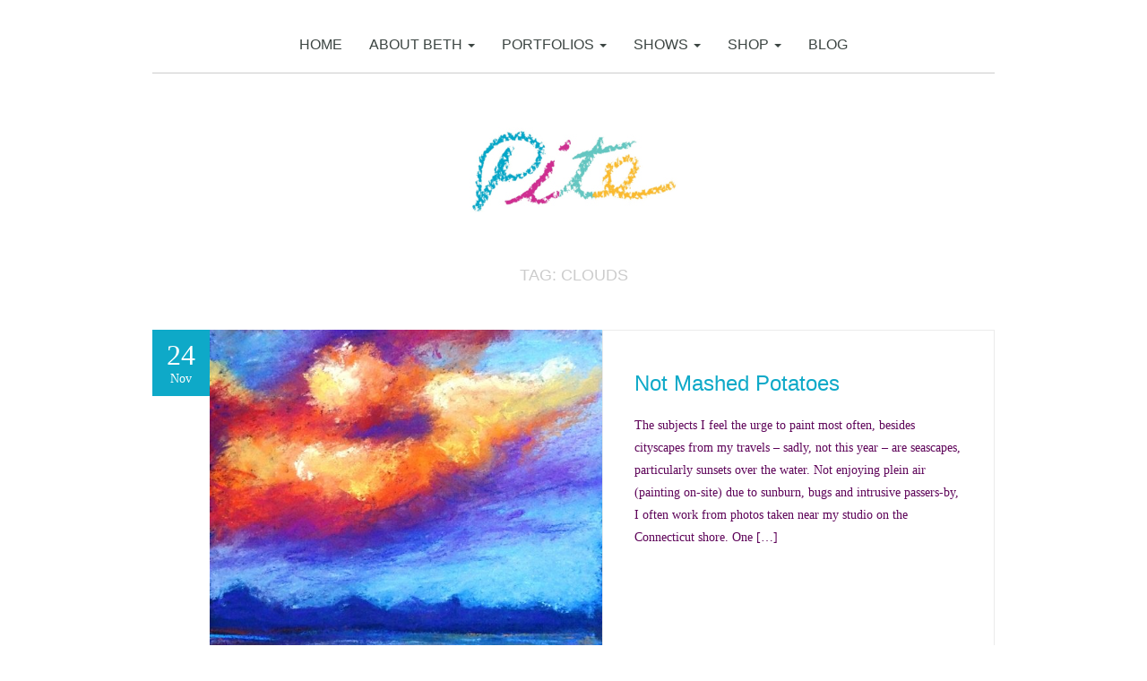

--- FILE ---
content_type: text/css
request_url: https://www.bethpite.com/wp-content/themes/garnet/style.css?ver=6.9
body_size: 53584
content:
/*
Theme Name: Garnet
Theme URI: http://themeforest.net/user/addtwomore/portfolio
Author: Addtwomore
Author URI: http://themeforest.net/user/addtwomore
Description: Garnet is a Awesome Portfolio WordPres Theme
Version: 1.10
License: GNU General Public License v2 or later
License URI: http://www.gnu.org/licenses/gpl-2.0.html
Tags: theme-options, translation-ready
Text Domain: garnet

*/


/**
 * WordPress Classes
 * -----------------------------------------------------------------------------
 */

/* Alignment */

.alignleft {
	float: left;
	margin:10px 25px 10px 0;
}
.alignright {
	float: right;
	margin:10px 0 10px 25px;
}
.aligncenter {
	display: block;
	margin-left: auto;
	margin-right: auto;
}
.wp-caption {
	margin-bottom: 30px;
	width:auto!important;
}
.wp-caption img[class*="wp-image-"] {
	display: block;
	margin: 0;
}
.wp-caption {
	color: #999;
}
.wp-caption-text {
	box-sizing:         border-box;
	font-size: 12px;
	font-style: italic;
	line-height: 1.5;
	margin: 9px 0;
	padding-right: 10px;
}
.wp-smiley {
	border: 0;
	margin-bottom: 0;
	margin-top: 0;
	padding: 0;
}
.assistive-text {
	display:none;
}
.sticky {

}
.post-block span.sticky {
	margin-top:-10px;
	margin-bottom:10px;
	background:#33c1c1;
}
.post-block span.sticky i {
	margin:0;
	font-size:20px;
	margin:10px 0;
}
.gallery-caption {
	font-style: italic;
	line-height: 2;
}
img.wp-smiley,
.rsswidget img {
	border: 0;
	border-radius: 0;
	box-shadow: none;
	margin-bottom: 0;
	margin-top: 0;
	padding: 0;
}
dl.gallery-item {
	margin: 0;
}
.gallery-item a,
.gallery-caption {
	width: 90%;
}
.gallery-item a {
	display: block;
}
.gallery-caption a {
	display: inline;
}
.gallery-columns-1 .gallery-item a {
	max-width: 100%;
	width: auto;
}
.gallery .gallery-icon img {
	height: auto;
	max-width: 90%;
	padding: 5%;
}
.gallery-columns-1 .gallery-icon img {
	padding: 3%;
}

#error-page-frontend {
	margin:20px auto;
}

/**
 * Basic Structure
 * -----------------------------------------------------------------------------
 */
 
@media (min-width: 992px) {
	.container {
		width: 970px;
	}	
}
@media (min-width: 1200px) {
	.container {
		width: 970px;
	}	
}
 
body {
	font-weight: 400;
	font-size:14px;
	line-height:1.8;
	color:#707b7b;
	background:#f7f7f7;
	font-family: 'Open Sans', serif;
}
h1, h2, h3, h4, h5, h6 {
	line-height: normal;
	font-family: 'Montserrat', sans-serif;
	font-weight:700;
	margin-bottom:20px;
	margin-top:30px;
	color:#3c4542;
}
h1, h2, h3 {
	font-weight: normal;
}
h1 {
	font-size: 24px;
}

h2 {
	font-size: 22px;	
}

h3 {
	font-size: 20px;	
}

h4 {
	font-size: 16px;	
}
h5,h6 {
	font-size: 16px;	
}
@media(min-width:767px) {
	h1 {
	font-size: 32px;
	}
	
	h2 {
		font-size: 24px;	
	}
	
	h3 {
		font-size: 18px;	
	}

}
blockquote {
	font-size:16px;
}
hr.section-break {
	border-width:4px;
	padding:0;
	margin:50px auto;
}
@media(min-width:767px) {
	hr.section-break {
		margin:100px auto;
	}
}
p,ul,ol {
	margin:0 0 20px 0;
}
a {
	color:#7aded5;
	-webkit-transition:all 0.2s ease-out;
	        transition:all 0.2s ease-out;
}
a:hover {
	color:#707b7b;
	text-decoration:none;
}
hr {
	margin:30px 0;
}
table {
	width:100%;
}
thead {
	border-top:4px solid #eee;
}
thead th{
	padding:10px 0;
}
table td {
	padding:5px 0;
}
video,iframe {
	max-width:100%;
}

/* Img */
img {
	max-width:100%;
	height:auto;
}

/* Button */
.btn {
	-webkit-transition:background 0.2s ease-out;
	        transition:background 0.2s ease-out;
	border-radius:0;
	padding:12px 30px;
	border:none;
	color:#fff;
	margin-bottom:20px;
	position:relative;
	font-weight:bold;
	text-transform:uppercase;
}
.btn:focus, .btn:active:focus, .btn.active:focus {
	outline:none;
}
.btn-skeleton {
	border: 1px solid #fff;
	padding:10px 30px;
	color:#fff;
	font-family: 'Montserrat', sans-serif;
	display:inline-block;
	margin-bottom:20px;
}
@media(min-width:767px) {
	.btn-skeleton {
		padding:15px 50px;
	}
}
.btn-primary {
	background:#7aded5;
}
.btn-primary:hover,
.btn-primary:focus {
	color:#fff;
	background:#707b7b;
}
.btn-skeleton:hover,
.btn-skeleton:focus {
	color:#fff;
}
.btn-default {
	background:#707b7b;
}
.btn-default:hover,
.btn-default:focus {
	color:#fff;
	background:#7aded5;
}
.btn.btn-load-more {
	padding:12px 70px 12px 30px;
	margin-top:50px;
	margin-bottom:0;
	text-indent:0;
}
.btn-load-more:after {	
	content: "\f021";
	background:#33c1c1;
}
.btn.btn-read-more {
	margin-bottom:10px;
	padding:12px 70px 12px 30px;
	text-indent:0;
}
.btn-read-more:after {
	content: "\f178";
	background:#33c1c1;
}
.btn-icon {
	position:relative;
	text-indent:-9999px;
	display:inline-block;
	padding:0;
	margin:0;	
	outline:none;
}
.btn-icon:after {
	position:absolute;
	width:44px;
	line-height:44px;
	text-align:center;
	font-family: FontAwesome;
	font-style: normal;
	font-weight: normal;
	-webkit-font-smoothing: antialiased;
	-moz-osx-font-smoothing: grayscale;
	height:100%;
	right:0;
	top:0;
	text-indent:0;
	font-size:18px;
	outline:none;
}
.btn-wrapper {
	color:#cccccc;
	float:right;
	text-transform:uppercase;
	font-family: 'Montserrat', sans-serif;
}
.btn-wrapper span{
	margin:0 0 0 7px;
}
.btn-wrapper:hover span,
.btn-wrapper:focus span {
	background:#707b7b;
}
.btn-view-portfolio-wrapper {	
	margin:-5px 0 0 0;
}
.btn-view-portfolio {
	width:44px;
	height:44px;
}
.btn-view-portfolio:after {
	content: "\f00a";
}
.btn-view-blog {
	z-index:500;
	height:44px;
	padding:12px 70px 12px 30px;
	text-indent:0;
	position:relative;
}
.btn-view-blog:after {
	content: "\f00b";
	background:#33c1c1;
}
.btn-view-t {
	z-index:500;
	padding:12px 70px 12px 30px;
	text-indent:0;
	position:relative;
	height:44px;
}
.btn-view-t:after {
	content: "\f054";
	background:#33c1c1;
}
.btn-view-featured {
	width:44px;
	height:44px;
}
.btn-view-featured:after {
	content: "\f1b2";
}
.btn.btn-go-site {
	padding:12px 70px 12px 30px;
	text-indent:0;
	position:relative;
	margin-top:50px;
	float:right;
}
@media (min-width: 767px) {
	.btn.btn-go-site {
		position:absolute;
		right:20px;
		bottom:20px;
		margin-top:0;
		float:none;
	}
}
.btn-go-site:after {
	content: "\f0c1";
	background:#33c1c1;
	filter: progid:DXImageTransform.Microsoft.BasicImage(rotation=0, mirror=1);
  -webkit-transform: scale(-1, 1);
  transform: scale(-1, 1);
}
.btn-filter {
	width:44px;
	height:44px;
}
.btn-filter:after {
	content: "\f0d7";
}
.btn-contact {
	padding-right:70px;
	margin-bottom:0;
	font-weight:bold;
}
.submit-btn-wrapper {
	position:relative;
	display:block;
	margin-top:30px;
	text-align:right;
}
.submit-btn-wrapper:after {
	position:absolute;
	width:44px;
	height:44px;
	line-height:44px;
	text-align:center;
	content: "\f1d8";
	font-family: FontAwesome;
	font-style: normal;
	font-weight: normal;
	-webkit-font-smoothing: antialiased;
	-moz-osx-font-smoothing: grayscale;
	background:#33c1c1;
	right:0;
	top:0;
	color:#fff;
}

input[type="submit"] {
	-webkit-transition:background 0.2s ease-out;
	        transition:background 0.2s ease-out;
	border-radius:0;
	border:none;
	color:#fff;
	margin-bottom:20px;
	position:relative;
	font-weight:bold;
	text-transform:uppercase;
	background:#7aded5;
}
input[type="submit"]:hover {
	background:#707b7b;
}

/* Vertical align */
.parent-v-align {
  -webkit-transform-style: preserve-3d;
}

.v-align {
  position: relative;
  top: 50%;
  transform: translateY(-50%);
   -webkit-transform:  translateY(-50%);
}

 /* Form */
#page input,
#page textarea {
	border-radius:0;
}

.responsive-headline {
	line-height:1.4;
	margin:0;
	font-size:20px;
}
@media(min-width:767px) {
	.responsive-headline {
		font-size:30px;
	}
}

/* Theme Grid System */
.box {
	background:#ffffff;
	padding:35px;
	border:1px solid #ebebeb;
}
.theme-row {
	margin-bottom:50px;
}
.no-m {
	margin:0px;
}
.theme-col {
	width:100%;
}
.theme-col-4 {
	height:210px;
}
.page-templatesservices .theme-row .theme-col {
	margin-bottom:50px;
}
.page-templatesservices .site-info {
	margin-top:50px;
}
.page-templatesservices .theme-col-4 {
	height:auto;
	position:relative;
}
.theme-row .theme-col:first-child,
.theme-row .left-most {
	margin-left:0;	
}
.theme-col-8 {
	height:210px;
}
.theme-col-free-height {
	height:auto;
}
.theme-row-2 {
	height:420px;
}
.box-bg {
	background:#7aded5;
	color:#ffffff;
}
.box-image {
	background-color:#cccccc;
	background-repeat:no-repeat;
	background-size:cover;
	background-position:center center;
}
.box-text {
	font-size:24px;
	text-transform:uppercase;
	color:#ffffff; line-height:1.4;
	margin:0; font-weight:400;
	font-family:'Montserrat', sans-serif;
}
@media(min-width:767px) {
	.theme-col {
		width:50%;
		float:left;
		border-left:5px solid transparent;
	}
	.theme-col.left-most {
		border:none;
	}
	.page-templatesservices .theme-row .theme-col {
		border:none;
	}
	.page-templatesservices .theme-row .theme-col.even {
		border-left:5px solid transparent;
	}
	
}
@media(min-width:992px) {
	.theme-col {
		margin-left:5px;
		width:100%;
		float:left;
		border:none;
	}
	.theme-col-4 {
		max-width:310px;
	}
	.page-templatesservices .theme-row .theme-col.even {
		border:none;
	}
	.page-templatesservices .theme-row .theme-col.third {
		border:none;
	}
	.theme-col-8 {
		max-width:625px;
	}
}

/**
 * Header
 * -----------------------------------------------------------------------------
 */

/* Ensure that there is no gap between the header and
   the admin bar for WordPress versions before 3.8. */
#wpadminbar {
	min-height: 32px;
}
.site-logo {
	margin:60px 0;
}
.site-logo img {
	margin:0 auto;
}
.site-logo img.retina-logo {
	max-width:320px;
}
@media(max-width:767px) {
	.home .site-header {
		padding-bottom: 10px;
	}
}

/**
 * Navigation
 * -----------------------------------------------------------------------------
 */
.navbar {
	margin-bottom:0;
	font-family: 'Montserrat', sans-serif;
	font-weight:400;
	background:none;
	position:relative;
	border:none;
}
.navbar-toggle {
	margin:10px 0 0 0;
	background:#7aded5;
	border-radius:0;
	padding:15px 11px;
}
.navbar-nav {
	margin-top:0;
	margin-bottom:0;
	font-size:0;
}
.navbar .navbar-nav>li>a {
	padding-top:15px;
	padding-bottom:15px;
	color:#3c4542;
	text-transform:uppercase;
	-webkit-transition:all .15s ease-in-out;
	        transition:all .15s ease-in-out;
	border-bottom:6px solid transparent;
	font-size:16px;
	outline: none;
}
.navbar .navbar-nav>.active>a,
.navbar .navbar-nav>.active>a:hover,
.navbar .navbar-nav>.current-menu-ancestor>a,
.navbar .navbar-nav>.current-menu-ancestor>a:hover{
	color:#7aded5;
	background:none;
}
.navbar .navbar-nav>.open>a,
.navbar .navbar-nav>.open>a:hover,
.navbar .navbar-nav>.open>a:focus {
	background:none;
	color:#3c4542;
}
.navbar .navbar-nav>.open>a,
.navbar .navbar-nav>.open>a:hover,
.navbar .navbar-nav>li>a:hover,
.navbar .navbar-nav>.open>a:focus{
	background:none;
	color:#3c4542;
}
.navbar .navbar-nav>.open>a,
.navbar .navbar-nav>.open>a:focus{
	border-color:#7aded5;
}
.dropdown-menu>li>a {
	white-space:normal;
}
@media(min-width:767px) {
	.navbar {
		border-bottom:1px solid #cccccc;
	}
	.navbar-nav {
		padding-top:20px;
	}
	.navbar .navbar-nav>li>a:hover,
	.navbar .navbar-nav>li>a:focus {
		color:#3c4542;
		border-bottom:6px solid #7aded5;
	}
	.navbar .navbar-nav>.active>a,
	.navbar .navbar-nav>.active>a:hover,
	.navbar .navbar-nav>.current-menu-ancestor>a,
	.navbar .navbar-nav>.current-menu-ancestor>a:hover{
		color:#3c4542!important;
		border-bottom:6px solid #7aded5;
	}
}
.navbar-nav .dropdown-menu,
.navbar-nav .open .dropdown-menu {
	padding:0;
	border-style: solid;
	border-width: 6px 0 0 0;
	border-color: #7aded5 transparent transparent transparent;
	border-radius:0;
	box-shadow:none;
	background:#707b7b;
	margin-top:-6px;
}
.navbar .navbar-nav .dropdown-menu>li>a,
.navbar .navbar-nav .open .dropdown-menu>li>a {
	padding:15px;
	border-bottom:1px solid rgba(255,255,255,.1);
	color:#fff;
	background:none;
}
.navbar .navbar-nav .dropdown-menu>li>a:hover,
.navbar .navbar-nav .open .dropdown-menu>li>a:hover,
.navbar .navbar-nav .dropdown-menu>li>a:focus,
.navbar .navbar-nav .open .dropdown-menu>li>a:focus,
.navbar .navbar-nav .open .dropdown-menu>li>a:hover,
.navbar .navbar-nav .open .dropdown-menu>li>a:focus,
.navbar .navbar-nav .open .dropdown-menu>.active>a,
.navbar .navbar-nav .open .dropdown-menu>.active>a:hover,
.navbar .navbar-nav .open .dropdown-menu>.active>a:focus  {	
	color: #7aded5;
	background:rgba(0,0,0,.2);
}

/* Small nav */
.navbar .navbar-toggle {
	border:none;
}
.navbar .navbar-collapse,
.navbar .navbar-form {
	border:none;
}
.navbar-collapse {
	box-shadow:none;
}

@media(min-width:767px) {
	.navbar-nav {
		float:none;
		text-align:center;
	}
	.navbar-nav>li {
		float:none;
		display:inline-block;	
	}
    .navbar .nav > li > a,
	.navbar .nav > li.open > a {
        padding: 20px 15px 15px 15px;
		color:#3c4542;
		position:relative;
    }
    .top-nav-collapse .nav > li > a,
	.top-nav-collapse .nav > li.open > a {
        padding: 15px 15px;
    }
	.top-nav-collapse .navbar-brand {
        padding-top:7px;
		padding-bottom:7px;
    }
	.top-nav-collapse .navbar-brand img {
        max-height:36px;
    }	
    /* Dropdown */
	.navbar .dropdown-menu > li {
	    width:230px;
		text-align:left;
	}
	
}


/**
 * Content
 * -----------------------------------------------------------------------------
 */
 
/* Section */
.theme-block {
	padding-bottom:40px;
}
@media(min-width:767px) {
	.theme-block {
		padding-bottom:80px;
	}
}
.theme-block.no-padding {
	padding-bottom:0;
}
.portfolio-block.no-padding {
	padding-bottom:20px;
}
hr.section-sep {
	width: 30px;
	border-top:4px solid #7aded5;
	margin:20px auto;
}
hr.section-sep.left {
	margin:20px 0;
}

/* Logo */
.logo-block {
	padding-bottom:0;
}

/* Editor box */
.editor-block {
	margin-top:20px;
}

/* Feature box */
.featured_three_col-block {
	margin-top:20px;
}
.featured_three_col-block .featured-image {
	max-width:50px;
	margin:0 auto;
}
.featured_three_col-block .featured-text {
	margin-bottom:20px;
}
.featured_three_col-block .featured-text h3 {
	margin:0 0 20px 0;
	line-height:1;
	font-size:16px;
}
.featured_three_col-block .featured-text p {
	margin:0 0 26px 0;
}
.featured-wrapper {
	border-bottom:1px solid #cccccc;
	padding-bottom:30px;
}
.featured_three_col-block .row .featured-col {
		padding:15px;
	}
@media(min-width:767px) {
	.featured_three_col-block .row .featured-col:nth-child(2) {
		border-left:1px solid #cccccc;
		border-right:1px solid #cccccc;
	}
	.featured-wrapper {
		padding-bottom:60px;
	}
	
}

.portfolio-block .view-portfolio {
	display:inline-block;
	width:26px;
	height:26px;
	line-height:26px;
	text-align:center;
	color:#ffffff;
	background:#7aded5;
	margin-bottom:50px;
}
.portfolio-block .view-portfolio:hover,
.portfolio-block .view-portfolio:focus {
	background:#707b7b;
}
#page .portfolio-block .view-portfolio i {
	margin:0;
}

/* Portfolio */
.nav-center {
	text-align:center;
	display:inline-block;
}
#page .portfolio-navigation li {
	width:44px;
	margin:0;
	padding:0;
}
.portfolio-navigation li a {
	border-radius:0;
	background:#7aded5;
	color:#ffffff;
}
.portfolio-navigation li a:hover {
	background:#707b7b;
}
.page-templatesfront-page .portfolio-list {
	border:none;
}
.theme-block .porfolio-list {
	padding:0;
}
.porfolio-list {
	padding:20px 0 0 0;
}
.home .porfolio-list .item-in,
.page-templatesfront-page .porfolio-list .item-in {
	margin-top:30px;
}
.home .porfolio-list .item-in:first-child,
.page-templatesfront-page .porfolio-list .item-in:first-child {
	margin-top:0px;
}
@media(min-width:992px) {
	.porfolio-list {
		min-height:320px;
	}
	.home .porfolio-list .item-in,
	.page-templatesfront-page .porfolio-list .item-in {
		margin-top:0px;
	}

}
.portfolio-entry {
	height:100%;
}
.portfolio-img {
	position:relative;
	background-position:center center;
	background-size:cover;
	height:100%;
}
.porfolio-list .item-in {
	margin-top:30px;
}
.showcase ul {
	line-height: 0px;
	padding: 0px;
	margin:0;
}
.showcase ul li {
	display: inline-block;
	float:left;
	width: 100%;
	height:245px;
	position:relative;
	margin-bottom:5px;
}
.showcase ul li.logo {
	display:block;
	text-indent:-9999px;
	background-color:#fff;
	background-position:center center;
	background-repeat:no-repeat;
}
.showcase ul li.logo a {
	display:block;
	height:100%;
}
@media (min-width: 767px) {
	.showcase ul li {	
		width: 50%;
		border-left:5px solid transparent;
	}
	.showcase ul li.even {	
		border:none;
	}
}
@media (min-width: 992px) {
	.showcase ul li {
		width:310px;
		margin:0 5px 5px 0; 
		border:none;
	}
	.showcase ul li.wide {
		width:625px;
	}
	.showcase ul li.big-tile {
		width:625px;
		height:495px;
	}
	.showcase ul li.last-child {
		margin-right:0;
	}
}
.portfolio-entry {
	position: relative;
}
.portfolio-caption  h3 {
	font-size:18px;
	margin:0;
}
.portfolio-caption  h3 small {
	display:block;
	margin-top:20px;
}
.portfolio-entry img {
	position: relative;
	width:100%;
}
.portfolio-caption {
	position: absolute;
	top: -15px;
	left: -15px;
	padding: 20px;
	background:rgba(122,222,213,0.8);
	height: 100%;
	width: 100%;
	opacity: 0;
	text-align: center;
	-webkit-backface-visibility: hidden;
	backface-visibility: hidden;
	-webkit-transition: -webkit-transform 0.3s, opacity 0.3s;
	transition: transform 0.3s, opacity 0.3s;
}
a.portfolio-category {
	padding:5px 10px;
	display:inline-block;
	color: #fff;
	background:rgba(0,0,0,.2);
	line-height:1;
}
.portfolio-caption a {
	color: #fff;
}
.portfolio-caption a:hover,
.portfolio-caption a:focus {
	color: #fff;
}
.no-touch .portfolio-entry:hover .portfolio-caption,
.portfolio-entry.cs-hover .portfolio-caption,
.cs-hover .portfolio-caption {
	opacity: 1;
	-webkit-transform: translate(15px, 15px);
	transform: translate(15px, 15px);
}

/* Infinite Scroll */
#infscr-loading {
	padding:30px 0;
	clear:both;
	text-align:center;
	-webkit-transition:none!important;
	        transition:none!important;
}

/* testimonail */
.testimonial-block  {
	margin-top:20px;
	overflow:hidden;
}
.testimonial-block .flexslider {
	margin:0;
}
.testimonial-block .flex-control-nav {
	bottom:-28px;
	width:100%;
	text-align:left;
	padding-left:10px;
}
.testimonial-block .flex-control-nav a {
	font-size:0;
}
.go-t-wrapper {
	width:100%;
	border:1px solid #ebebeb;
	background:#fff;
	text-align:right;
	height:46px;
}
@media(min-width: 767px) {
	.go-t-wrapper {
		margin-left:210px;
		width:auto;
	}
	.testimonial-block .flex-control-nav {
		padding-left:230px;
	}
}
@media(min-width: 992px) {
	.go-t-wrapper {
		margin-left:310px;
	}
	.testimonial-block .flex-control-nav {
		padding-left:330px;
	}
}
.testimonial-image {
	width:100%;
	height:420px;
	position:relative;
	z-index:500;
}
@media(min-width: 767px) {
	.testimonial-image {		
		max-width:210px;
		float:left;
	}
}
@media(min-width: 992px) {
	.testimonial-image {		
		max-width:310px;
	}
}
.testimonial-text {
	position:relative;
	height:auto;
	min-height:420px;
	width:100%;
	float:left;
	border-bottom:none!important;
}
@media(min-width: 767px) {
	.testimonial-text {
		margin-left:-210px;
		padding-left:245px;	
		height:420px;	
	}
}
@media(min-width: 992px) {
	.testimonial-text {
		max-width:630px;
		margin:0;
		padding-left:35px;	
	}
}
.testimonial-block .flex-direction-nav {
	display:none;
}
.testimonial-block .quote-open {
	font-size:22px;
	margin-top:10px;
	color:#7aded5;
}
.testimonial-block .quote-close {
	font-size:22px;
	margin-top:10px;
	color:#e6e7e8;
}

/* Blog */
.blog-block {
	margin-top:20px;
}
.blog-block .flex-direction-nav {
	display:none;
}
.blog-block .flexslider {
	margin:0;
}
.blog-block .flex-control-nav {
	bottom:-28px;
	text-align:left;
	width:100%;
	padding-left:10px;
}
.blog-block .flex-control-nav a {
	font-size:0;
}
.go-blog-wrapper {
	width:100%;
	border:1px solid #ebebeb;
	background:#fff;
	text-align:right;
}
@media(min-width:767px) {
	.go-blog-wrapper {
		margin:0 0 0 64px;
		width:auto;
	}
	.blog-block .flex-control-nav {	
		padding-left:84px;
	}
}
@media(min-width:992px) {
	.go-blog-wrapper {
		max-width:438px;
	}
}

.post-block {
	overflow:hidden;
}
.single .post-block {
	height:auto;
}
.post-block .date {
	float:left;
	width:64px;
	background:#7aded5;
	color:#ffffff;
	padding:10px 0;
	text-align:center;
}
.post-block .date span {
	display:block;
	line-height:1;
	padding:2px 0;
	text-align:center;
}
.post-block .date-no {
	font-size:32px;
}
.single .post-block .date {
	display:none;
}	
@media(min-width:767px) {
	.post-block {
		padding-left:64px;
	}
	.post-block .date {
		margin-left:-64px;
	}
	.single .post-block .date {
		display:block;
	}	
}
@media(min-width:992px) {
	.post-block {
		padding-left:0;
	}
	.post-block .date {
		margin-left:0;
	}
}
.post-block .entry-title {
	margin-top:10px;
}
.single .post-block .entry-title {
	font-size:24px;
}
.post-block .entry-content {
	width:100%;
	padding:35px;
	background:#ffffff;
	height:100%;
	border:1px solid #ebebeb;
}
.home .post-block .entry-content {
	border-bottom:none;
}
@media(min-width:922px) {
	.single .post-block .entry-content {
		max-width:552px;
		height:auto;
	}
}
.post-block .entry-image {
	width:100%;
	height:245px;
}
@media(min-width:922px) {
	.post-block .entry-image {
		height:360px;
	}
}
@media(min-width:922px) {
	.post-block {
		height:360px;
	}
	.post-block .entry-content {
		float:left;
		max-width:438px;
	}
	.post-block .entry-image {
		float:left;
		max-width:438px;
	}
	.even .post-block .entry-image {
		float:right;
	}
}

/**
 * Entry Header
 * -----------------------------------------------------------------------------
 */

.archive-title {
	margin:0;
	text-transform:uppercase;
	text-align:center;
	margin-bottom:50px;
	color:#cccccc;
}
hr.theme-sep {
	width: 30px;
	border-top:5px solid #7aded5;
	margin:10px 0 30px 0;
}
.post-wrapper .hentry .entry-title {
	font-size:24px;
}
.entry-title small {
	display:block;
	margin-top:10px;
}
@media(min-width:767px) {
	.entry-title small {
		display:inline-block;
		margin:0;
	}
}

/**
 * Entry Meta
 * -----------------------------------------------------------------------------
 */

.entry-meta {
	font-family: 'Montserrat', sans-serif;
	font-weight:400;
	margin:0 0 20px 0;
	color:#cccccc;
}
.footer-meta {
	margin:35px -35px -35px -35px;
	padding:35px 35px 20px 35px;
	background:#7aded5;
	color:#fff;
}
.footer-meta a {
	color:#fff;
}
span.entry-date {
	color:#cccccc;
}
.author:before {
	content: "\f007";
	display: inline-block;
	font-family: FontAwesome;
	font-style: normal;
	font-weight: normal;
	line-height: 1;
	-webkit-font-smoothing: antialiased;
	-moz-osx-font-smoothing: grayscale;
	margin:0 10px 0 0;
	font-size:16px;
	width:20px;
}
span.comments-link:before {
	content: "\f0e5";
	display: inline-block;
	font-family: FontAwesome;
	font-style: normal;
	font-weight: normal;
	line-height: 1;
	-webkit-font-smoothing: antialiased;
	-moz-osx-font-smoothing: grayscale;
	margin:0 5px 0 20px;
	font-size:20px;
}
.cat-links:before {
	content: "\f07c";
	display: inline-block;
	font-family: FontAwesome;
	font-style: normal;
	font-weight: normal;
	line-height: 1;
	-webkit-font-smoothing: antialiased;
	-moz-osx-font-smoothing: grayscale;
	margin:0 10px 0 0;
	font-size:16px;
	width:20px;
}
.tag-links:before {
	content: "\f02b";
	display: inline-block;
	font-family: FontAwesome;
	font-style: normal;
	font-weight: normal;
	line-height: 1;
	-webkit-font-smoothing: antialiased;
	-moz-osx-font-smoothing: grayscale;
	margin:0 10px 0 0;
	font-size:16px;
	width:20px;
}

/**
 * Entry Content
 * -----------------------------------------------------------------------------
 */
.site-main {
	/*padding-top:20px;*/
}
.post-wrapper .hentry {
	margin-top:50px;
}
.post-wrapper .hentry:first-child {
	margin-top:0px;
}
.single .post {
	margin:0 0 20px 0;
}

/* Page Team */
.team-wrapper {
	margin:50px 0 0 0;
}
.team-image {
	width:100%;
	display:block;
	height:296px;
}
@media(min-width:767px) {
	.team-image {
		max-width:160px;
		height:160px;
		float:left;
	}
}
@media(min-width:922px) {
	.team-image {
		max-width:310px;
		height:296px;
	}
}
.team-info {
	width:100%;
	position:relative;
}
@media(min-width:767px) {
	.team-info {
		float:left;
		margin-left:-160px;
		padding-left:160px;
	}
	.team-info:before {
		width: 0px;
		height: 0px;
		border-style: solid;
		border-width: 10px 10px 10px 0;
		border-color: transparent #ffffff transparent transparent;
		position:absolute;
		left:150px;
		top:40px;
		content: '';
	}
}
@media(min-width:922px) {
	.team-info {
		max-width:630px;
		margin-left:0;
		padding-left:0;
	}
	.team-info:before {
		left:-9px;
	}
}
#page .team-info .box {
	min-height:296px;
	border-left:none;
}
.team-info h2 {
	margin-top:0px;
	color:#7aded5;
}
.team-info small {
	color:#3c4542;
	display:block;
	margin-top:5px;
}
.team-connect a {
	color:#fff;
	text-align:center;
	padding:10px 0;
	width:37px;
	line-height:1;
	display:inline-block;
	background:#7aded5;
}
.team-connect a i.fa {
	margin:0;
}

/* Single Portfolio */
.single-portfolio .entry-title {
	font-size:24px;
	margin-top:0;
	margin-bottom:30px;
}
.single-portfolio.single-format-gallery .entry-content {
	border:none;
	padding-top:0;
}
.single-format-gallery .portfolio-list {
	margin:0 0 50px 0;
	background:#eee;
}
.single-portfolio .entry-meta span {
	display:inline-block;
	padding:5px 0;
}
.portfolio-meta {
	padding:0;
	margin:0;
	list-style:none;
}
.portfolio-meta li {
	margin:0 0 7px 0;
	padding:0 0 7px 0;
	border-bottom:1px solid #ebebeb;
	overflow:hidden;
}
.portfolio-meta li .meta-title {
	font-weight:bold;
	display:inline-block;
	width:62px;
	float:left;
}
.portfolio-meta li .meta-text {
	display:inline-block;
	float:left;
	margin-left:-62px;
	padding-left:62px;
	width:100%;
}
.portfolio-content-inner {
	position:relative;
	padding:20px;
	height:100%;
	min-height:348px;
}
#page .portfolio-left-wrapper {
	width:100%;
	border:none;
	margin-bottom:5px;
	height:auto;
}
#page .portfolio-thumb {
	border:none;
	margin-bottom:5px;
}
.portfolio-content {
	width:100%;
	min-height:420px;
	height:auto;
	border:1px solid #ebebeb;
}
@media(min-width: 767px) {
	#page .portfolio-thumb {
		margin-bottom:0;
	}
}
@media(min-width: 992px) {
	#page .portfolio-left-wrapper {
		margin-bottom:0;
	}
	.portfolio-content {
		max-width:625px;
	}
}
.single-portfolio .entry-meta ul {
	list-style:inside square;
	padding:0;
}
.related-portfolio .page-header {
	margin:0px;
	padding-top:30px;
	border-top:1px solid #eee;
}
.portfolio-related {
	margin-bottom:30px;
	text-align:center;
}
.portfolio-related span {
	display:block;
	margin:10px 0 0 0;
	color:#707b7b;
	font-family: 'Montserrat', sans-serif;
}
.single-portfolio .flex-control-nav {
	bottom:0;
}
.addition-image {
	margin:0;
	padding:0;
	list-style:none;
}
.addition-image  li{
	margin:0 0 50px;
}
.portfolio-navigation {
	margin-top:50px;	
}
.portfolio-category a {
	font-size:24px;
	color:#fff;
	text-transform:uppercase;
	font-weight:400;
	font-family:'Montserrat', sans-serif;
}
.portfolio-category a:hover,
.portfolio-category a:focus {
	border-bottom:1px solid #fff;
	color:#fff;
}

/* Page Contact */

#page .contact-list {
	margin:0 0 30px 0;
}
#page .contact-list li {
	margin:0 0 10px 0;
	padding:0 0 10px 0;
	border-bottom:1px solid #ebebeb;
}
#page .contact-list li i {
	margin:0 10px 0 0;
	font-size:18px;
	color:#7aded5; 
}
.page-templatescontact textarea {
	height:164px;
}
.map-css {
	height:210px;
	margin-bottom:5px;
	background:#cccccc;
}
.map-css img {
	max-width:none;
}
@media(min-width:767px) {
	.map-css {
		height:420px;
	}
}

/* Page Services */
.service-image {
	height:210px;
	position:relative;
}
.service-icon {
	border:1px solid #ebebeb;
	border-radius:50%;
	height:90px;
	width:90px;
	position:absolute;
	left:50%;
	margin-left:-45px;
	bottom:-45px;
	background:#fff;
	z-index:100;
}
.service-icon img {
	max-width:45px;
	margin:20px 0 0 0;
}
.service-text {
	min-height:293px;
}
.service-text p {
	min-height:75px;
}

/* Sidebar */
#secondary {
	margin-top:50px;
}
@media(min-width:992px) {
	#secondary {
		margin-top:0;
	}
}

/**
 * Post/Image/Paging Navigation
 * -----------------------------------------------------------------------------
 */

.nav-links,
.post-navigation {
	-webkit-hyphens: auto;
	-moz-hyphens:    auto;
	-ms-hyphens:     auto;
	hyphens:         auto;
	word-wrap: break-word;
}
.post-navigation {
	border-top: 4px solid #7aded5;
	margin:50px 0 0 0;
}
@media(min-width:767px) {
	.post-navigation {
		margin:50px 0 0 64px;
	}
}
.post-navigation a,
.image-navigation .previous-image,
.image-navigation .next-image {
	padding: 11px 0 12px;
	width: 100%;
}

.post-navigation .meta-nav {
	color: #767676;
	display: block;
	font-size: 14px;
	font-weight: 700;
	line-height: 2;
	text-transform: uppercase;
}
.post-navigation img {
	float:left;
	margin:0 20px 0 0;
}
.post-navigation .meta-nav-prev:before {
	content: "\f137";
	display: inline-block;
	font-family: FontAwesome;
	font-style: normal;
	font-weight: normal;
	line-height: 1;
	-webkit-font-smoothing: antialiased;
	-moz-osx-font-smoothing: grayscale;
	margin:0 5px 0 0;
}
.post-navigation .meta-nav-next:before {
	content: "\f138";
	display: inline-block;
	font-family: FontAwesome;
	font-style: normal;
	font-weight: normal;
	line-height: 1;
	-webkit-font-smoothing: antialiased;
	-moz-osx-font-smoothing: grayscale;
	margin:0 5px 0 0;
}
.post-navigation a,
.image-navigation a {
	color: #7aded5;
	display: block;
	text-transform: none;
	font-weight:400;
}
.post-navigation a:hover,
.post-navigation a:focus,
.image-navigation a:hover,
.image-navigation a:focus {
	color: #707b7b;
}

/* Paging Navigation */

.paging-navigation {
	border-top: 4px solid #7aded5;
	margin: 50px 0 0 0;
}
@media(min-width:767px) {
	.paging-navigation {
		margin: 100px 0 0 0;
	}
}
.paging-navigation a {
	color: #7aded5;
}
.blog .pagination-wrapper,
.archive .pagination-wrapper {
	text-align:center;
}
.pagination {
	margin:50px 0 0 0;
	border-radius:0;
	position:relative;
}
#page .pagination * {
	border-radius:0;
}
.pagination>li>a,
.pagination>li>span {
	background: #7aded5;
	border:none;
	color:#fff;
	padding:12px 18px;
}
.pagination>li>a:hover,
.pagination>li>span:hover,
.pagination>li>a:focus,
.pagination>li>span:focus {
	background:#707b7b;
	color:#fff;
}
.pagination>.active>a,
.pagination>.active>span,
.pagination>.active>a:hover,
.pagination>.active>span:hover,
.pagination>.active>a:focus,
.pagination>.active>span:focus {
	background:#33c1c1;
}


/**
 * Attachments
 * -----------------------------------------------------------------------------
 */

.attachment .content-sidebar,
.attachment .post-thumbnail {
	display: none;
}
.attachment .entry-content {
	padding-top: 0;
}
.attachment footer.entry-meta {
	text-transform: none;
}
.entry-attachment .attachment {
	margin-bottom: 30px;
}


/**
 * Archives
 * -----------------------------------------------------------------------------
 */
.archive .site-content {
	min-height:320px;
}
.archive #primary-sidebar aside:first-child,
.blog #primary-sidebar aside:first-child  {
	margin-top:0;
}
 
/**
 * 6.11 404 Page
 * -----------------------------------------------------------------------------
 */

.error404 .site-content {
	padding-top: 0;
	min-height:320px;
}
.error404 .site-content .search-form {
	margin-bottom: 30px;
}
.error404 #searchform {
	max-width:600px;
	margin:0 auto;
}



/**
 * 6.14 Comments
 * -----------------------------------------------------------------------------
 */

.comments-area {
	border-top:4px solid #7aded5;
	margin:50px 0 0 0;
}
@media (min-width:767px) {
	.single-post .comments-area {
		margin-left:64px;
	}
}
.comments-area a:hover,
.comments-area a:focus {
	color:#707b7b;
}
.comment-reply-title,
.comments-title {
	margin: 0;
}
.comments-title {
	font-size:21px;
	border-bottom:1px solid #eeeeee;
	padding-bottom:20px;
	margin-bottom:20px;
}
.comment-list {
	list-style: none;
	margin: 0 0 50px 0;
	padding:0;
	border-bottom:1px solid #eeeeee;
}
.comment-author {
	font-size: 14px;
}
.comment-list .reply,
.comment-metadata {
	font-size: 14px;
	line-height: 2;
	margin:0 0 10px 0;
}
.comment-list .reply {
	margin-top: 24px;
}
.comment-author .fn {
	font-weight: 900;
}
.comment-author a {
	color: #2b2b2b;
}
.comment-list .trackback a,
.comment-list .pingback a,
.comment-metadata a {
	color: #767676;
}
.comment-author a:hover,
.comment-list .pingback a:hover,
.comment-list .trackback a:hover,
.comment-metadata a:hover {
	color: #7aded5;
}
.comment-list article,
.comment-list .pingback,
.comment-list .trackback {
	border-top: 1px solid #eeeeee;
	margin-bottom: 24px;
	padding-top: 24px;
}
.comment-list > li:first-child > article,
.comment-list > .pingback:first-child,
.comment-list > .trackback:first-child {
	border-top: 0;
}
.comment-author {
	position: relative;
}
.comment-author .avatar {
	position: absolute;
	top: 0;
	left: 0;
}
.bypostauthor > article .fn:after {
	content: " author";
	display: inline-block;
	background:#7aded5;
	padding:2px 5px;
	color:#fff;
	margin:0 0 0 5px;
	line-height:1;
}
.says,
.form-allowed-tags {
	display: none;
}
.comment-author,
.comment-awaiting-moderation,
.comment-content,
.comment-list .reply,
.comment-metadata {
	padding-left: 80px;
}
.comment-edit-link {
	margin-left: 10px;
}
.comment-edit-link:before {
	content: "\f040";
	display: inline-block;
	font-family: FontAwesome;
	font-style: normal;
	font-weight: normal;
	line-height: 1;
	-webkit-font-smoothing: antialiased;
	-moz-osx-font-smoothing: grayscale;
	margin:0 5px 0 0;
}
.comment-reply-link:before,
.comment-reply-login:before {
	content: "\f112";
	display: inline-block;
	font-family: FontAwesome;
	font-style: normal;
	font-weight: normal;
	line-height: 1;
	-webkit-font-smoothing: antialiased;
	-moz-osx-font-smoothing: grayscale;
	margin:0 5px 0 0;
}
.comment-content {
	-webkit-hyphens: auto;
	-moz-hyphens:    auto;
	-ms-hyphens:     auto;
	hyphens:         auto;
	word-wrap: break-word;
}
.comment-content ul,
.comment-content ol {
	margin: 0 0 24px 22px;
}
.comment-content li > ul,
.comment-content li > ol {
	margin-bottom: 0;
}
.comment-content > :last-child {
	margin-bottom: 0;
}
.comment-list .children {
	list-style: none;
	margin-left: 15px;
}
.comment-respond {
	margin-bottom: 24px;
	padding: 0;
}
.comment .comment-respond {
	margin-top: 24px;
}
.comment-respond h3 {
	margin-top: 0;
	margin-bottom: 24px;
}
.comment-notes,
.comment-awaiting-moderation,
.logged-in-as,
.no-comments,
.form-allowed-tags,
.form-allowed-tags code {
	color: #767676;
}
.comment-notes,
.comment-awaiting-moderation,
.logged-in-as {
	font-size: 14px;
	line-height: 1.7142857142;
}
.no-comments {
	font-size: 16px;
	font-weight: 900;
	line-height: 1.5;
	margin-top: 24px;
	text-transform: uppercase;
}
.comment-form label {
	display: inline-block;
}
.comment-form input[type="text"],
.comment-form input[type="email"],
.comment-form input[type="url"] {
	width: 100%;
}
.form-allowed-tags,
.form-allowed-tags code {
	font-size: 12px;
	line-height: 1.5;
}
.required {
	color: #c0392b;
}
.comment-reply-title small a {
	float: right;
	overflow: hidden;
}
.comment-reply-title small a:before {
	content: "\f00d";
	display: inline-block;
	font-family: FontAwesome;
	font-style: normal;
	font-weight: normal;
	line-height: 1;
	-webkit-font-smoothing: antialiased;
	-moz-osx-font-smoothing: grayscale;
	margin:0 5px 0 0;
}
.comment-navigation {
	font-size: 12px;
	line-height: 2;
	margin-bottom: 48px;
	text-transform: uppercase;
}
.comment-navigation .nav-next,
.comment-navigation .nav-previous {
	display: inline-block;
}
.comment-navigation .nav-previous a {
	margin-right: 10px;
}
#comment-nav-above {
	margin-top: 36px;
	margin-bottom: 0;
}
.form-submit input {
	-webkit-transition:background 0.2s ease-out;
	        transition:background 0.2s ease-out;
	padding:0 70px 0 30px;
	border:none;
	color:#fff;
	background:#7aded5;
	height:44px;
	line-height:44px;
	font-weight:400;
	font-size:14px;
	position:relative;
	text-transform:uppercase;
}
.form-submit {
	position:relative;
	display:inline-block;
}
.form-submit:after {
	position:absolute;
	width:44px;
	height:44px;
	line-height:44px;
	text-align:center;
	content: "\f0e5";
	font-family: FontAwesome;
	font-style: normal;
	font-weight: normal;
	-webkit-font-smoothing: antialiased;
	-moz-osx-font-smoothing: grayscale;
	background:#33c1c1;
	right:0;
	top:0;
	font-size:18px;
	color:#fff;
}
.form-submit input:hover,
.form-submit input:focus {
	background:#707b7b;
}


/**
 * Widgets
 * -----------------------------------------------------------------------------
 */

/* Primary Sidebar, Footer Sidebar */
@media(min-width:992px) {
	.primary-sidebar {
		padding:0 0 0 30px;
	}
	.left-sidebar .primary-sidebar {
		padding:0 30px 0 0;
	}
}
.widget {
	font-size: 14px;
	-webkit-hyphens: auto;
	-moz-hyphens:    auto;
	-ms-hyphens:     auto;
	hyphens:         auto;
	width: 100%;
	word-wrap: break-word;
	margin-top:50px;
}
.primary-sidebar .widget:first-child {
	margin-top:0;
}
.widget-inner {
	padding:15px 0;
	border-top:none;
}
.widget .widget-title {
	margin:0;
	text-transform: uppercase;
	border-top:4px solid #eee;
	padding:15px 0;
	font-size:16px;
}
.widget-title a {
	color:#fff;
	font-style:italic;
}
.widget-title a:hover {
	
}
.widget a {
	font-weight:bold;
	color:#707b7b;
}
.widget a:hover {
	color:#7aded5;
}
.widget address {
	margin-bottom: 18px;
}
.widget abbr[title] {
	border-color: rgba(255, 255, 255, 0.7);
}
.widget mark,
.widget ins {
	color: #000;
}
.widget pre,
.widget fieldset {
	border-color: rgba(255, 255, 255, 0.2);
}
.widget code,
.widget kbd,
.widget tt,
.widget var,
.widget samp,
.widget pre {
	font-size: 12px;
	line-height: 1.5;
}
.widget blockquote {
	color: rgba(255, 255, 255, 0.7);
	font-size: 18px;
	line-height: 1.5;
	margin-bottom: 18px;
}
.widget blockquote cite {
	color: #fff;
	font-size: 14px;
	line-height: 1.2857142857;
}
.widget dl,
.widget dd {
	margin-bottom: 18px;
}
.widget ul,
.widget ol {
	list-style: none;
	margin: 0;
	padding:0;
}
.widget li > ol,
.widget li > ul {
	margin-left: 10px;
}
.widget table,
.widget th,
.widget td {
}
.widget table {
	margin-bottom: 18px;
}
.widget del {
	color: rgba(255, 255, 255, 0.4);
}
.widget hr {
	background-color: rgba(255, 255, 255, 0.2);
}
.widget p {
	margin-bottom: 18px;
}
.widget .wp-caption {
	color: rgba(255, 255, 255, 0.7);
	margin-bottom: 18px;
}

/* Menu */
.widget_nav_menu li:first-child {
	padding-top:0;
}

/* Search Widget */
#searchform .form-control {
	height:44px;
}
#searchform{
	margin-top:10px;
}

/* Calendar Widget*/
.widget_calendar table {
	line-height: 2;
	margin: 0;
	width:100%;
}
.widget_calendar caption {
	text-transform: uppercase;
	font-weight:900;
}
.widget_calendar thead th {
}
.widget_calendar tbody td,
.widget_calendar thead th {
	text-align: center;
}
.widget_calendar tbody a {
	background-color: rgba(0,0,0,.1);
	display: block;
}
.widget_calendar tbody a:hover {
	color: #fff;
}
.widget_calendar #prev {
	padding-left: 5px;
}
.widget_calendar #next {
	padding-right: 5px;
	text-align: right;
}

/* List Style Widgets*/

.widget_archive li,
.widget_categories li,
.widget_links li,
.widget_meta li,
.widget_nav_menu li,
.widget_pages li,
.widget_recent_comments li,
.widget_recent_entries li,
.widget_text li {
	padding:10px 0;
}
.widget_categories li ul,
.widget_nav_menu li ul,
.widget_pages li ul {
	margin-top: 10px;
}

.widget_categories li li:last-child,
.widget_nav_menu li li:last-child,
.widget_pages li li:last-child {
	padding-bottom: 0;
}

/* Widget that has icon infront */
.widget_recent_entries li,
.widget_categories li,
.widget_pages li,
.widget_archive li,
.widget_recent_comments li {
	padding-left:30px;
	position: relative;
}
.widget_recent_entries li:before,
.widget_categories li:before,
.widget_pages li:before,
.widget_archive li:before,
.widget_recent_comments li:before {
	color:#7aded5;
}

/* Recent Posts Widget */
.widget_recent_entries .post-date {
	display: block;
}
.widget_recent_entries li:before {
	content: "\f0f6";
	display: inline-block;
	font-family: FontAwesome;
	font-style: normal;
	font-weight: normal;
	line-height: 1;
	-webkit-font-smoothing: antialiased;
	-moz-osx-font-smoothing: grayscale;
	position: absolute;
	color: #999;
	font-size: 20px;
	left:0;
	top:12px;
}

/* Category widget */
.widget_categories .widget-title {
	color:#7aded5;
	border-color:#7aded5;
	margin-bottom:10px;
}
.widget_categories li {
	margin:0 0 10px 0;
	padding:0;
}
.widget_categories li > * {
	display:none;
}
.widget_categories li a {
	background:#ebebeb;
	padding:5px 10px;
	display:block;
}
.widget_categories li a:hover {
	background:#7aded5;
	color:#fff;
}

/* Pages widget */
.widget_pages li:before {
	content: "\f016";
	display: inline-block;
	font-family: FontAwesome;
	font-style: normal;
	font-weight: normal;
	line-height: 1;
	-webkit-font-smoothing: antialiased;
	-moz-osx-font-smoothing: grayscale;
	position: absolute;
	font-size: 20px;
	left:1px;
	top:12px;
}

/* Archive widget */
.widget_archive li:before {
	content: "\f073";
	display: inline-block;
	font-family: FontAwesome;
	font-style: normal;
	font-weight: normal;
	line-height: 1;
	-webkit-font-smoothing: antialiased;
	-moz-osx-font-smoothing: grayscale;
	position: absolute;
	font-size: 20px;
	left:1px;
	top:12px;
}

/* Recent widget */
.widget_recent_comments li:before {
	content: "\f086";
	display: inline-block;
	font-family: FontAwesome;
	font-style: normal;
	font-weight: normal;
	line-height: 1;
	-webkit-font-smoothing: antialiased;
	-moz-osx-font-smoothing: grayscale;
	position: absolute;
	font-size: 20px;
	left:1px;
	top:12px;
}


/* RSS Widget */

.rsswidget img {
	margin-top: -4px;
}

.rssSummary {
	margin: 10px 0;
}

.rss-date {
	display: block;
}

.widget_rss li {
	margin-bottom: 20px;
}

.widget_rss li:last-child {
	margin-bottom: 0;
}

/* Text Widget */

.widget_text > div > :last-child {
	margin-bottom: 0;
}

/* Twitter Widget Theme Built-in */
.widget_twitter li {
	margin:0 0 30px 0;
	padding: 0 0 0 30px;
	position: relative;
}
.widget_twitter li:before {
	content: "\f099";
	display: inline-block;
	font-family: FontAwesome;
	font-style: normal;
	font-weight: normal;
	line-height: 1;
	-webkit-font-smoothing: antialiased;
	-moz-osx-font-smoothing: grayscale;
	position: absolute;
	color: #7aded5;
	font-size: 20px;
	left:0;
	top:4px;
}
.interact {
	display:none;	
}
.timePosted {
	color:#999;
}

/* Recent Post Theme Built-in */
.widget_recent_entries_built_in .media-img,
.widget_list_portfolio .media-img {
	width:60px;
	margin:0 10px 0 0;	
}
.widget_recent_entries_built_in li,
.widget_list_portfolio li {
	margin:25px 0 10px 0;
}
.widget_recent_entries_built_in li:first-child,
.widget_list_portfolio li:first-child {
	margin-top:10px;
}
.widget_recent_entries_built_in .media-heading,
.widget_list_portfolio .media-heading {
	font-weight:400;
	font-family: "Open Sans",Helvetica,Arial,sans-serif;
}
.widget_recent_entries_built_in .date,
.widget_list_portfolio .portfolio-category a {
	color:#999;
}
.widget_list_portfolio .portfolio-category a {
	font-weight:normal;
	background:#7aded5;
	color:#fff;
	padding:3px 5px;
	display:inline-block;
	font-size:12px;
	line-height:1;
}
.widget_list_portfolio .portfolio-category a:hover,
.widget_list_portfolio .portfolio-category a:focus {
	color:#fff;
	background:#707b7b;
}
.widget select {
	word-wrap: break-word;
	max-width:100%;
}
.extra-list i {
	color:#7aded5;
}

/* Footer */
#footer-sidebar .widget .widget-title {
	background:none;
	margin:0 0 60px 0;
	padding:0 0 10px 0;
	font-size:18px;
	border:none;
	position:relative;
	color:#fff;
}
#footer-sidebar .widget .widget-title:after {
	background:#7aded5;
	position:absolute;
	width:30px;
	height:6px;
	bottom:-12px;
	left:0;
	content:'';
	display:block;
}
#footer-sidebar a {
	color:#fff;
	font-weight:normal;
}
#footer-sidebar a:hover,
#footer-sidebar a:focus {
	color:#999;
}
#footer-sidebar .widget {
	background:none;
	padding:0;
	color:#eeeeee;
	border:none;
}


/**
 * Footer
 * -----------------------------------------------------------------------------
 */
.site-info {
	margin:100px auto 0;
	position:relative;
	background:#7aded5;
}
.home .site-info {
	margin-top: 20px;
}
.theme-subscription {
	padding:20px 0 40px 0;
}
.theme-subscription input[type="text"] {
	border:none;
	padding:15px;
	width:100%;
	max-width:560px;
	background:#fff;
	height:55px;
	outline:none;
}
.theme-subscription button {
	border:none;
	height:55px;
	width:100%;
	background:#33c1c1;
	color:#33c1c1;
	position:relative;
	margin-top:10px;
	max-width:560px;
}
@media( min-width:767px) {
	.theme-subscription button {
		width:62px;
		margin:0;
		max-width:none;
	}
}
.theme-subscription button small {	
	display:none;
}
.theme-subscription button i {	
	color:#ffffff;
	font-size:24px;
}
.site-footer {
	background:#3E4543;
}
.widget-wrapper {
	padding:30px 0 80px 0;
}
.site-info .social {
	margin-bottom:30px;
	text-align:center;
}
.site-info .social a {
	color:#fff;
	text-align:center;
	padding:10px 0;
	width:37px;
	line-height:1;
	display:inline-block;
	background:#7aded5;
	margin:0 0 0 10px;
}
.site-info .social a:hover,
.site-info .social a:focus {
	background:#7aded5;
}
#page .social a.css-facebook {
	background:#4f62af;
}
#page .social a.css-twitter {
	background:#29a1d3;
}
#page .social a.css-google-plus {
	background:#ee4e10;
}
#page .social a.css-instagram {
	background:#517fa4;
}
#page .social a.css-flickr {
	background:#dc97c0;
}
#page .social a.css-pinterest {
	background:#f5232b;
}
#page .social a.css-envelope-o {
	background:#999;
}
#page .social a.css-dribbble {
	background:#EA4C89;
}
#page .social a.css-skype {
	background:#00AFF0;
}
#page .social a.css-youtube {
	background:#de2626;
}
.bottom-text {
	padding:20px 0;
}

/**
 * 3rd Plugins
 * -----------------------------------------------------------------------------
 */

/* Contact form 7 */
.wpcf7-form .control-group p {
	line-height: 1px;
	margin: 0;
}
span.wpcf7-not-valid-tip {
	margin:10px 0;
}
div.wpcf7-validation-errors {
	border:none;
	padding:10px 20px;
	margin:2em 0;
	background:#f00;
	color:#fff;
}
div.wpcf7-mail-sent-ok {
	border:none;
	padding:10px 20px;
	margin:2em 0;
	background:#00a651;
	color:#fff;
}
.wpcf7-form-control-wrap {
	display:inline!important;
}
.ajax-loader {
	display:none!important;
}

/* Font Awesome */

.site-content i.fa,
.widget i.fa {
	margin-right:5px;
}

/* Shortcode */
.nav-tabs {
	margin-bottom:20px;
}
.panel-group .panel,
.alert,
.nav-tabs>li>a {
	border-radius:0;
}
.panel-default>.panel-heading {
	background:none;
}
.panel-heading {
	padding-top:20px;
	padding-bottom:20px;
}

/* Jetpack */
#wpstats {
	display: none;
}
/*
 * jQuery FlexSlider v2.2.0
 */


/* Browser Resets
*********************************/
.flex-container a:active,
.flexslider a:active,
.flex-container a:focus,
.flexslider a:focus  {outline: none;}
.slides,
.flex-control-nav,
.flex-direction-nav {margin: 0; padding: 0; list-style: none;}

/* FlexSlider Necessary Styles
*********************************/
.flexslider {margin: 0; padding: 0;}
.flexslider .slides > li {display: none; -webkit-backface-visibility: hidden;} /* Hide the slides before the JS is loaded. Avoids image jumping */
.flexslider .slides img {width: 100%; display: block;}
.flex-pauseplay span {text-transform: capitalize;}

/* Clearfix for the .slides element */
.slides:after {content: "\0020"; display: block; clear: both; visibility: hidden; line-height: 0; height: 0;}
html[xmlns] .slides {display: block;}
* html .slides {height: 1%;}

/* No JavaScript Fallback */
/* If you are not using another script, such as Modernizr, make sure you
 * include js that eliminates this class on page load */
.no-js .slides > li:first-child {display: block;}

/* FlexSlider Default Theme
*********************************/
.flexslider { margin: 0 0 50px; position: relative;  zoom: 1; }
.home-carousel .flexslider { margin: 0; }
.flex-viewport { max-height: 2000px; -webkit-transition: all 1s ease; transition: all 1s ease; }
.loading .flex-viewport { max-height: 300px; }
.flexslider .slides { zoom: 1; }
.carousel li { margin-right: 5px; }

/* Direction Nav */
.flex-direction-nav {*height: 0;}
.flex-direction-nav a  { display: block; width: 40px; height: 40px; margin: -20px 0 0; position: absolute; top: 48%; z-index: 10; overflow: hidden; opacity: 0; cursor: pointer; color: rgba(0,0,0,0.8); text-shadow: 1px 1px 0 rgba(255,255,255,0.3); -webkit-transition: all .3s ease; transition: all .3s ease; }
.flex-direction-nav .flex-prev { left: 30px; }
.flex-direction-nav .flex-next { right: 30px; text-align: right; }
.flexslider:hover .flex-prev { opacity: 0.7; left: 0px; }
.flexslider:hover .flex-next { opacity: 0.7; right: 0px; }
.flexslider:hover .flex-next:hover, .flexslider:hover .flex-prev:hover { opacity: 1; }
.flex-direction-nav .flex-disabled { opacity: 0!important; filter:alpha(opacity=0); cursor: default; }
.flex-direction-nav a:before  { font-family: FontAwesome; font-size: 32px; display: inline-block; content: '\f053'; }
.flex-direction-nav a.flex-next:before  { content: '\f054'; }
.flex-direction-nav a {
	 width: 44px;
	 height: 77px;
}
.flex-direction-nav a:before {
	background:rgba(0,0,0,.2)  url(images/carousel-prev.png) center center  no-repeat;
	content: '';
	 width: 44px;
	 height: 77px;
}
.flex-direction-nav a.flex-next:before {
	background:rgba(0,0,0,.2) url(images/carousel-next.png) center center no-repeat;
	content: '';
	width: 44px;
	height: 77px;
}
/* Control Nav */
.flex-control-nav {width: 100%; position: absolute; bottom: -40px; text-align: center; z-index:100;}
.home-carousel .flex-control-nav  {
	 bottom: 15px;
}
.flex-control-nav li {margin: 0 5px; display: inline-block; zoom: 1; *display: inline;}
.flex-control-paging li a {width: 18px; height: 6px; display: block; background: #7aded5; cursor: pointer; text-indent: -9999px; }
.flex-control-paging li a:hover { background: #e6e7e8;  }
.flex-control-paging li a.flex-active { background:  #e6e7e8; cursor: default; }
@media (min-width:767px) {
	.flex-control-paging li a {width: 30px; }
}


/* Portfolio Filter */
.dl-menuwrapper {
	width: 100%;
	float: right;
	position: relative;
	-webkit-perspective: 1000px;
	perspective: 1000px;
	-webkit-perspective-origin: 50% 200%;
	perspective-origin: 50% 200%;
	z-index:1000;
	text-align:left;
}
@media(min-width:992px) {
	.dl-menuwrapper {
		width: 310px;
	}
}
.dl-menuwrapper .dl-trigger {
	padding:0;
	border:none;
	margin-top:-44px;
	position:relative;
	outline:none;
	float:right;
	color:#cccccc;
	text-transform:uppercase;
	font-family: 'Montserrat', sans-serif;
}
.dl-menuwrapper .btn {
	margin:0 0 0 8px;
}
.dl-menuwrapper button.dl-active {
	background:#707b7b;
}
.dl-menuwrapper ul {
	padding: 0;
	list-style: none;
	-webkit-transform-style: preserve-3d;
	transform-style: preserve-3d;
	border-bottom:5px solid #7aded5;
	border-top:5px solid #7aded5;
}
#page .dl-menuwrapper li {
	position: relative;
	width:100%;
	margin:0;
	height:auto;
	border-top:1px solid #ebebeb;
}

#page .dl-menuwrapper li:first-child {
	border:none;
}

.dl-menuwrapper li a {
	display: block;
	position: relative;
	padding:15px 20px;
	outline: none;
	line-height:1.6;
	background:#fff;
	text-transform:uppercase;
	font-size:16px;
	color:#33c1c1;
	font-family:'Montserrat', sans-serif;
	font-weight:400;
}

.dl-menuwrapper li.active a:after {
	position:absolute;
	top:15px;
	right:30px;
	content: "\f14a";
	font-family: FontAwesome;
	font-style: normal;
	font-weight: normal;
	-webkit-font-smoothing: antialiased;
	-moz-osx-font-smoothing: grayscale;
}

.no-touch .dl-menuwrapper li a:hover {
	background:#7aded5;
	color:#fff;
}

.dl-menuwrapper .dl-menu {
	margin:0;
	position: absolute;
	width: 100%;
	opacity: 0;
	pointer-events: none;
	-webkit-transform: translateY(10px);
	transform: translateY(10px);
	-webkit-backface-visibility: hidden;
	backface-visibility: hidden;
	z-index:1000;
}

.dl-menuwrapper .dl-menu.dl-menu-toggle {
	-webkit-transition: all 0.3s ease;
	        transition: all 0.3s ease;
}

.dl-menuwrapper .dl-menu.dl-menuopen {
	opacity: 1;
	pointer-events: auto;
	-webkit-transform: translateY(0px);
	transform: translateY(0px);
}

/* Hide the inner submenus */
.dl-menuwrapper li .dl-submenu {
	display: none;
}

/* Animation classes for moving out and in */

.dl-menu.dl-animate-out-1 {
	-webkit-animation: MenuAnimOut1 0.4s;
	animation: MenuAnimOut1 0.4s;
}

@-webkit-keyframes MenuAnimOut1 {
	0% { }
	50% {
		-webkit-transform: translateZ(-250px) rotateY(30deg);
	}
	75% {
		-webkit-transform: translateZ(-372.5px) rotateY(15deg);
		opacity: .5;
	}
	100% {
		-webkit-transform: translateZ(-500px) rotateY(0deg);
		opacity: 0;
	}
}
@keyframes MenuAnimOut1 {
	0% { }
	50% {
		-webkit-transform: translateZ(-250px) rotateY(30deg);
		transform: translateZ(-250px) rotateY(30deg);
	}
	75% {
		-webkit-transform: translateZ(-372.5px) rotateY(15deg);
		transform: translateZ(-372.5px) rotateY(15deg);
		opacity: .5;
	}
	100% {
		-webkit-transform: translateZ(-500px) rotateY(0deg);
		transform: translateZ(-500px) rotateY(0deg);
		opacity: 0;
	}
}

.dl-menu.dl-animate-in-1 {
	-webkit-animation: MenuAnimIn1 0.3s;
	animation: MenuAnimIn1 0.3s;
}

@-webkit-keyframes MenuAnimIn1 {
	0% {
		-webkit-transform: translateZ(-500px) rotateY(0deg);
		opacity: 0;
	}
	20% {
		-webkit-transform: translateZ(-250px) rotateY(30deg);
		opacity: 0.5;
	}
	100% {
		-webkit-transform: translateZ(0px) rotateY(0deg);
		opacity: 1;
	}
}
@keyframes MenuAnimIn1 {
	0% {
		-webkit-transform: translateZ(-500px) rotateY(0deg);
		transform: translateZ(-500px) rotateY(0deg);
		opacity: 0;
	}
	20% {
		-webkit-transform: translateZ(-250px) rotateY(30deg);
		transform: translateZ(-250px) rotateY(30deg);
		opacity: 0.5;
	}
	100% {
		-webkit-transform: translateZ(0px) rotateY(0deg);
		transform: translateZ(0px) rotateY(0deg);
		opacity: 1;
	}
}
